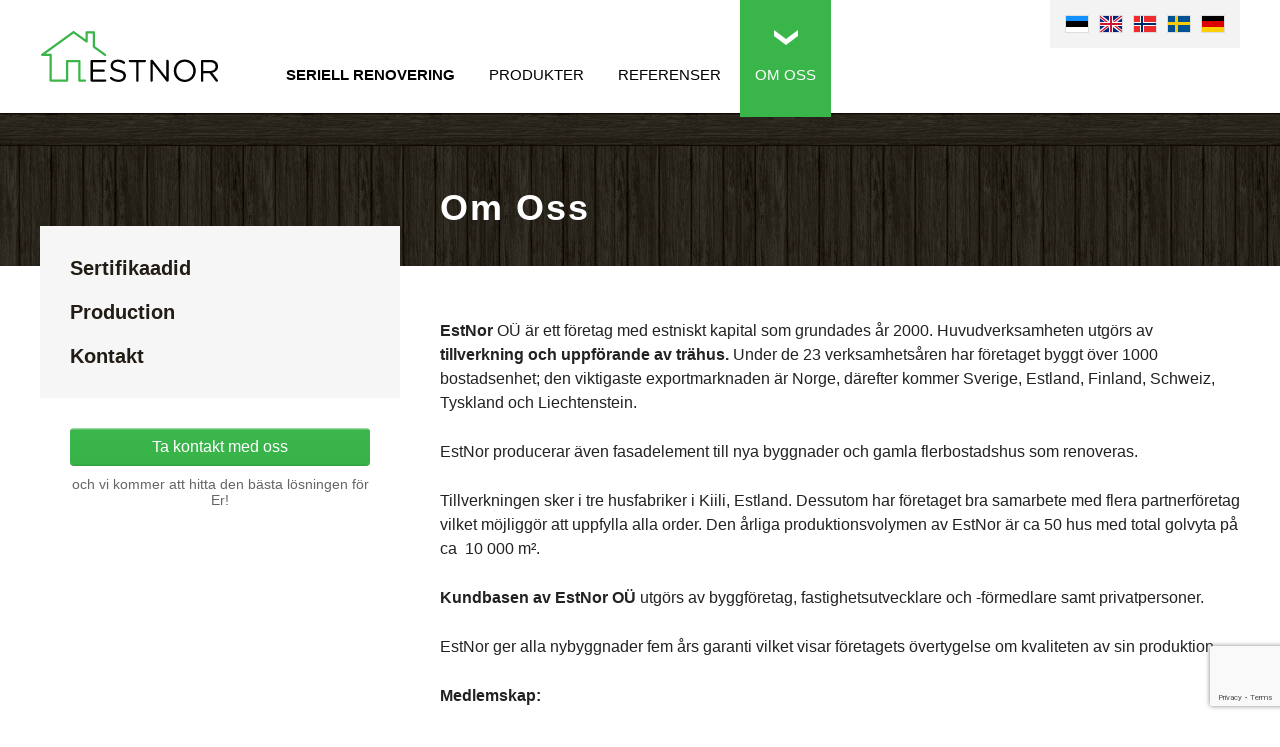

--- FILE ---
content_type: text/html; charset=UTF-8
request_url: https://www.estnor.ee/sv/om-oss/
body_size: 6517
content:
<!doctype html>
<html lang="sv-SE"
	prefix="og: https://ogp.me/ns#" >
<head>
<meta http-equiv="Content-Type" content="text/html; charset=utf-8" />
<meta name="viewport" content="width=device-width,initial-scale=1,minimum-scale=1,maximum-scale=1,user-scalable=no"/>
<meta name="author" content="WSI Online" />

		<link rel="shortcut icon" href="https://www.estnor.ee/wp-content/themes/estnor/images/favicon.ico" type="image/x-icon">

<link rel="icon" href="https://www.estnor.ee/wp-content/themes/estnor/images/favicon.ico" type="image/x-icon">
<link rel="alternate" hreflang="et" href="https://www.estnor.ee/ettevottest/" />
<link rel="alternate" hreflang="en-us" href="https://www.estnor.ee/en/about-us/" />
<link rel="alternate" hreflang="nb-no" href="https://www.estnor.ee/nb/om-firmaet/" />
<link rel="alternate" hreflang="sv-se" href="https://www.estnor.ee/sv/om-oss/" />
<link rel="alternate" hreflang="de-de" href="https://www.estnor.ee/de/ettevottest/" />

		<!-- All in One SEO 4.1.1.2 -->
		<title>Om oss | EstNor</title>
		<meta name="description" content="EstNor OÜ är ett företag med estniskt kapital som grundades år 2000. Huvudverksamheten utgörs av tillverkning och uppförande av trähus. Under de 23 verksamhetsåren har företaget byggt över 1000 bostadsenhet; den viktigaste exportmarknaden är Norge, därefter kommer Sverige, Estland, Finland, Schweiz, Tyskland och Liechtenstein. EstNor producerar även fasadelement till nya byggnader och gamla flerbostadshus som […]"/>
		<link rel="canonical" href="https://www.estnor.ee/sv/om-oss/" />
		<meta property="og:site_name" content="EstNor |" />
		<meta property="og:type" content="article" />
		<meta property="og:title" content="Om oss | EstNor" />
		<meta property="og:description" content="EstNor OÜ är ett företag med estniskt kapital som grundades år 2000. Huvudverksamheten utgörs av tillverkning och uppförande av trähus. Under de 23 verksamhetsåren har företaget byggt över 1000 bostadsenhet; den viktigaste exportmarknaden är Norge, därefter kommer Sverige, Estland, Finland, Schweiz, Tyskland och Liechtenstein. EstNor producerar även fasadelement till nya byggnader och gamla flerbostadshus som […]" />
		<meta property="og:url" content="https://www.estnor.ee/sv/om-oss/" />
		<meta property="article:published_time" content="2013-11-21T07:49:29Z" />
		<meta property="article:modified_time" content="2023-04-10T19:00:01Z" />
		<meta name="twitter:card" content="summary" />
		<meta name="twitter:domain" content="www.estnor.ee" />
		<meta name="twitter:title" content="Om oss | EstNor" />
		<meta name="twitter:description" content="EstNor OÜ är ett företag med estniskt kapital som grundades år 2000. Huvudverksamheten utgörs av tillverkning och uppförande av trähus. Under de 23 verksamhetsåren har företaget byggt över 1000 bostadsenhet; den viktigaste exportmarknaden är Norge, därefter kommer Sverige, Estland, Finland, Schweiz, Tyskland och Liechtenstein. EstNor producerar även fasadelement till nya byggnader och gamla flerbostadshus som […]" />
		<script type="application/ld+json" class="aioseo-schema">
			{"@context":"https:\/\/schema.org","@graph":[{"@type":"WebSite","@id":"https:\/\/www.estnor.ee\/sv\/#website","url":"https:\/\/www.estnor.ee\/sv\/","name":"EstNor","publisher":{"@id":"https:\/\/www.estnor.ee\/sv\/#organization"}},{"@type":"Organization","@id":"https:\/\/www.estnor.ee\/sv\/#organization","name":"EstNor","url":"https:\/\/www.estnor.ee\/sv\/"},{"@type":"BreadcrumbList","@id":"https:\/\/www.estnor.ee\/sv\/om-oss\/#breadcrumblist","itemListElement":[{"@type":"ListItem","@id":"https:\/\/www.estnor.ee\/sv\/#listItem","position":"1","item":{"@id":"https:\/\/www.estnor.ee\/sv\/#item","name":"Hem","url":"https:\/\/www.estnor.ee\/sv\/"},"nextItem":"https:\/\/www.estnor.ee\/sv\/om-oss\/#listItem"},{"@type":"ListItem","@id":"https:\/\/www.estnor.ee\/sv\/om-oss\/#listItem","position":"2","item":{"@id":"https:\/\/www.estnor.ee\/sv\/om-oss\/#item","name":"Om oss","description":"EstNor O\u00dc \u00e4r ett f\u00f6retag med estniskt kapital som grundades \u00e5r 2000. Huvudverksamheten utg\u00f6rs av tillverkning och uppf\u00f6rande av tr\u00e4hus. Under de 23 verksamhets\u00e5ren har f\u00f6retaget byggt \u00f6ver 1000 bostadsenhet; den viktigaste exportmarknaden \u00e4r Norge, d\u00e4refter kommer Sverige, Estland, Finland, Schweiz, Tyskland och Liechtenstein. EstNor producerar \u00e4ven fasadelement till nya byggnader och gamla flerbostadshus som [\u2026]","url":"https:\/\/www.estnor.ee\/sv\/om-oss\/"},"previousItem":"https:\/\/www.estnor.ee\/sv\/#listItem"}]},{"@type":"WebPage","@id":"https:\/\/www.estnor.ee\/sv\/om-oss\/#webpage","url":"https:\/\/www.estnor.ee\/sv\/om-oss\/","name":"Om oss | EstNor","description":"EstNor O\u00dc \u00e4r ett f\u00f6retag med estniskt kapital som grundades \u00e5r 2000. Huvudverksamheten utg\u00f6rs av tillverkning och uppf\u00f6rande av tr\u00e4hus. Under de 23 verksamhets\u00e5ren har f\u00f6retaget byggt \u00f6ver 1000 bostadsenhet; den viktigaste exportmarknaden \u00e4r Norge, d\u00e4refter kommer Sverige, Estland, Finland, Schweiz, Tyskland och Liechtenstein. EstNor producerar \u00e4ven fasadelement till nya byggnader och gamla flerbostadshus som [\u2026]","inLanguage":"sv-SE","isPartOf":{"@id":"https:\/\/www.estnor.ee\/sv\/#website"},"breadcrumb":{"@id":"https:\/\/www.estnor.ee\/sv\/om-oss\/#breadcrumblist"},"datePublished":"2013-11-21T07:49:29+00:00","dateModified":"2023-04-10T19:00:01+00:00"}]}
		</script>
		<!-- All in One SEO -->

<link rel='dns-prefetch' href='//www.google.com' />
<link rel='dns-prefetch' href='//fonts.googleapis.com' />
<link rel='dns-prefetch' href='//s.w.org' />
		<script type="text/javascript">
			window._wpemojiSettings = {"baseUrl":"https:\/\/s.w.org\/images\/core\/emoji\/12.0.0-1\/72x72\/","ext":".png","svgUrl":"https:\/\/s.w.org\/images\/core\/emoji\/12.0.0-1\/svg\/","svgExt":".svg","source":{"concatemoji":"https:\/\/www.estnor.ee\/wp-includes\/js\/wp-emoji-release.min.js?ver=a438afc946bd862962c932624afa9820"}};
			!function(e,a,t){var n,r,o,i=a.createElement("canvas"),p=i.getContext&&i.getContext("2d");function s(e,t){var a=String.fromCharCode;p.clearRect(0,0,i.width,i.height),p.fillText(a.apply(this,e),0,0);e=i.toDataURL();return p.clearRect(0,0,i.width,i.height),p.fillText(a.apply(this,t),0,0),e===i.toDataURL()}function c(e){var t=a.createElement("script");t.src=e,t.defer=t.type="text/javascript",a.getElementsByTagName("head")[0].appendChild(t)}for(o=Array("flag","emoji"),t.supports={everything:!0,everythingExceptFlag:!0},r=0;r<o.length;r++)t.supports[o[r]]=function(e){if(!p||!p.fillText)return!1;switch(p.textBaseline="top",p.font="600 32px Arial",e){case"flag":return s([55356,56826,55356,56819],[55356,56826,8203,55356,56819])?!1:!s([55356,57332,56128,56423,56128,56418,56128,56421,56128,56430,56128,56423,56128,56447],[55356,57332,8203,56128,56423,8203,56128,56418,8203,56128,56421,8203,56128,56430,8203,56128,56423,8203,56128,56447]);case"emoji":return!s([55357,56424,55356,57342,8205,55358,56605,8205,55357,56424,55356,57340],[55357,56424,55356,57342,8203,55358,56605,8203,55357,56424,55356,57340])}return!1}(o[r]),t.supports.everything=t.supports.everything&&t.supports[o[r]],"flag"!==o[r]&&(t.supports.everythingExceptFlag=t.supports.everythingExceptFlag&&t.supports[o[r]]);t.supports.everythingExceptFlag=t.supports.everythingExceptFlag&&!t.supports.flag,t.DOMReady=!1,t.readyCallback=function(){t.DOMReady=!0},t.supports.everything||(n=function(){t.readyCallback()},a.addEventListener?(a.addEventListener("DOMContentLoaded",n,!1),e.addEventListener("load",n,!1)):(e.attachEvent("onload",n),a.attachEvent("onreadystatechange",function(){"complete"===a.readyState&&t.readyCallback()})),(n=t.source||{}).concatemoji?c(n.concatemoji):n.wpemoji&&n.twemoji&&(c(n.twemoji),c(n.wpemoji)))}(window,document,window._wpemojiSettings);
		</script>
		<style type="text/css">
img.wp-smiley,
img.emoji {
	display: inline !important;
	border: none !important;
	box-shadow: none !important;
	height: 1em !important;
	width: 1em !important;
	margin: 0 .07em !important;
	vertical-align: -0.1em !important;
	background: none !important;
	padding: 0 !important;
}
</style>
	<link rel='stylesheet' id='wp-block-library-css'  href='https://www.estnor.ee/wp-includes/css/dist/block-library/style.min.css?ver=a438afc946bd862962c932624afa9820' type='text/css' media='all' />
<link rel='stylesheet' id='google-font-sourcesanspro-css'  href='http://fonts.googleapis.com/css?family=Source+Sans+Pro%3A400%2C300%2C400italic%2C600%2C700%2C700italic%2C900&#038;ver=a438afc946bd862962c932624afa9820' type='text/css' media='all' />

<link rel="stylesheet" href="https://www.estnor.ee/wp-content/themes/estnor/css/styles.css.php?files%5B0%5D=wp-content%2Fthemes%2Festnor%2Fcss%2Fdefault.css&amp;files%5B1%5D=wp-content%2Fthemes%2Festnor%2Fcss%2Fstyle.css&amp;v=8">

<script src="https://www.estnor.ee/wp-content/themes/estnor/js/scripts.js.php?files%5B0%5D=wp-includes%2Fjs%2Fjquery%2Fjquery.js&amp;files%5B1%5D=wp-includes%2Fjs%2Fjquery%2Fjquery-migrate.min.js&amp;files%5B2%5D=wp-content%2Fplugins%2Fcontact-form-7%2Fincludes%2Fjs%2Fscripts.js&amp;files%5B3%5D=wp-content%2Fthemes%2Festnor%2Fjs%2Fjquery.bxslider.min.js&amp;files%5B4%5D=wp-content%2Fthemes%2Festnor%2Fjs%2Fjquery.colorbox-min.js&amp;files%5B5%5D=wp-content%2Fthemes%2Festnor%2Fjs%2Fmodernizr.custom.19801.js&amp;files%5B6%5D=wp-content%2Fthemes%2Festnor%2Fjs%2Fcustom.js&amp;files%5B7%5D=wp-content%2Fthemes%2Festnor%2Fjs%2Frespond.min.js&amp;v=8"></script>
<link rel='https://api.w.org/' href='https://www.estnor.ee/wp-json/' /><link rel="alternate" type="application/json+oembed" href="https://www.estnor.ee/wp-json/oembed/1.0/embed?url=https%3A%2F%2Fwww.estnor.ee%2Fsv%2Fom-oss%2F" /><link rel="alternate" type="text/xml+oembed" href="https://www.estnor.ee/wp-json/oembed/1.0/embed?url=https%3A%2F%2Fwww.estnor.ee%2Fsv%2Fom-oss%2F&#038;format=xml" /><script type="text/javascript">(function(url){	if(/(?:Chrome\/26\.0\.1410\.63 Safari\/537\.31|WordfenceTestMonBot)/.test(navigator.userAgent)){ return; }	var addEvent = function(evt, handler) {		if (window.addEventListener) {			document.addEventListener(evt, handler, false);		} else if (window.attachEvent) {			document.attachEvent('on' + evt, handler);		}	};	var removeEvent = function(evt, handler) {		if (window.removeEventListener) {			document.removeEventListener(evt, handler, false);		} else if (window.detachEvent) {			document.detachEvent('on' + evt, handler);		}	};	var evts = 'contextmenu dblclick drag dragend dragenter dragleave dragover dragstart drop keydown keypress keyup mousedown mousemove mouseout mouseover mouseup mousewheel scroll'.split(' ');	var logHuman = function() {		if (window.wfLogHumanRan) { return; }		window.wfLogHumanRan = true;		var wfscr = document.createElement('script');		wfscr.type = 'text/javascript';		wfscr.async = true;		wfscr.src = url + '&r=' + Math.random();		(document.getElementsByTagName('head')[0]||document.getElementsByTagName('body')[0]).appendChild(wfscr);		for (var i = 0; i < evts.length; i++) {			removeEvent(evts[i], logHuman);		}	};	for (var i = 0; i < evts.length; i++) {		addEvent(evts[i], logHuman);	}})('//www.estnor.ee/sv/?wordfence_lh=1&hid=394DB5AD5298085BC77012368B18D9C5');</script><meta name="p:domain_verify" content="a41306749fee7e2174e8618b201bb7e4"/>
</head>
<body class="page-template-default page page-id-679 page-parent language-sv">
<!-- Google Tag Manager -->
<noscript><iframe src="//www.googletagmanager.com/ns.html?id=GTM-MH92R5"
height="0" width="0" style="display:none;visibility:hidden"></iframe></noscript>
<script>(function(w,d,s,l,i){w[l]=w[l]||[];w[l].push({'gtm.start':
new Date().getTime(),event:'gtm.js'});var f=d.getElementsByTagName(s)[0],
j=d.createElement(s),dl=l!='dataLayer'?'&l='+l:'';j.async=true;j.src=
'//www.googletagmanager.com/gtm.js?id='+i+dl;f.parentNode.insertBefore(j,f);
})(window,document,'script','dataLayer','GTM-MH92R5');</script>
<!-- End Google Tag Manager -->
<div id="header">
	<div class="wrap">
  	<div class="lang">
    	<a href="tel:+372 651 6174">+372 651 6174</a><ul><li><a href="https://www.estnor.ee/ettevottest/?l" rel="alternate" hreflang="et" ><img src="https://www.estnor.ee/wp-content/themes/estnor/base/et.svg" alt="est" /></a></li>
<li><a href="https://www.estnor.ee/en/about-us/?l" rel="alternate" hreflang="en" ><img src="https://www.estnor.ee/wp-content/themes/estnor/base/en.svg" alt="eng" /></a></li>
<li><a href="https://www.estnor.no/om-firmaet/" rel="alternate" hreflang="nb" ><img src="https://www.estnor.ee/wp-content/themes/estnor/base/nb.svg" alt="nor" /></a></li>
<li class="sel"><a href="https://www.estnor.ee/sv/om-oss/?l" rel="alternate" hreflang="sv"  class="current-lang"><img src="https://www.estnor.ee/wp-content/themes/estnor/base/sv.svg" alt="swe" /></a></li>
<li><a href="https://www.estnor.ee/de/ettevottest/?l" rel="alternate" hreflang="de" ><img src="https://www.estnor.ee/wp-content/themes/estnor/base/de.svg" alt="ger" /></a></li></ul>    </div>
    <div class="logo">
    	<a href="https://www.estnor.ee/sv/" title="EstNor" rel="home"><img     src="https://www.estnor.ee/wp-content/themes/estnor/images/EstNor.svg" alt="EstNor" /></a>    </div>
    <div class="menu">
    	<ul id="mainnav" class=""><li  class="menu-item menu-item-type-post_type menu-item-object-page menu-item-has-children has-submenu"><a href="https://www.estnor.ee/sv/renovering/" data-rel="renovering" ><div class="drop"> </div><b>Seriell Renovering</b></a><ul class="sub-menu"><li  class="menu-item menu-item-type-post_type menu-item-object-page"><a href="https://www.estnor.ee/sv/renovering/renoveringsprojekt/" data-rel="renoveringsprojekt" >Renoveringsprojekt</a></li><li  class="menu-item menu-item-type-post_type menu-item-object-page"><a href="https://www.estnor.ee/sv/renovering/renoveringsgalleri/" data-rel="renoveringsgalleri" >Renoveringsgalleri</a></li></ul></li><li  class="menu-item menu-item-type-custom menu-item-object-custom menu-item-has-children has-submenu"><a href="#" data-rel="#" ><div class="drop"> </div>Produkter</a><ul class="sub-menu"><li  class="menu-item menu-item-type-custom menu-item-object-custom"><a href="#" data-rel="#" >Elementhus</a></li><li  class="menu-item menu-item-type-post_type menu-item-object-page"><a href="https://www.estnor.ee/sv/modulhus/" data-rel="modulhus" >Modulhus</a></li><li  class="menu-item menu-item-type-custom menu-item-object-custom"><a href="#" data-rel="#" >Fasad- och takelement</a></li></ul></li><li  class="menu-item menu-item-type-post_type_archive menu-item-object-projects"><a href="https://www.estnor.ee/sv/projekt/" data-rel="projekt" >Referenser</a></li><li  class="menu-item menu-item-type-post_type menu-item-object-page current-menu-item page_item page-item-679 current_page_item menu-item-has-children has-submenu current-has-submenu"><a href="https://www.estnor.ee/sv/om-oss/" data-rel="om-oss" ><div class="drop"> </div>Om oss</a><ul class="sub-menu"><li  class="menu-item menu-item-type-post_type menu-item-object-page"><a href="https://www.estnor.ee/sv/om-oss/om-oss/sertifikaadid/" data-rel="sertifikaadid" >Sertifikaadid</a></li><li  class="menu-item menu-item-type-post_type menu-item-object-page"><a href="https://www.estnor.ee/sv/tootmine/" data-rel="tootmine" >Production</a></li><li  class="menu-item menu-item-type-post_type menu-item-object-page menu-item-has-children has-submenu"><a href="https://www.estnor.ee/sv/kontakt1/" data-rel="kontakt1" ><div class="drop"> </div>Kontakt</a></li></ul></li></ul>    </div>
  </div>
</div>

<div id="content">
	<div class="header">
	  	<div class="wood">
	    </div>
  	</div>
  	<div class="wrap">
	    <div class="sidebar">
	    	<div class="follower">
			<div class="submenu"><ul class="sub-menu"><li class="menu-item menu-item-type-post_type menu-item-object-page"><a href="https://www.estnor.ee/sv/om-oss/om-oss/sertifikaadid/" data-rel="sertifikaadid">Sertifikaadid</a></li><li class="menu-item menu-item-type-post_type menu-item-object-page"><a href="https://www.estnor.ee/sv/tootmine/" data-rel="tootmine">Production</a></li><li class="menu-item menu-item-type-post_type menu-item-object-page menu-item-has-children has-submenu"><a href="https://www.estnor.ee/sv/kontakt1/" data-rel="kontakt1"><div class="drop"> </div>Kontakt</a><ul class="sub-menu"><li class="menu-item menu-item-type-post_type menu-item-object-page"><a href="https://www.estnor.ee/sv/kontakt1/var-vi-finns/" data-rel="var-vi-finns">Var vi finns</a></li></ul></li></ul></div><div class="cta"><a href="https://www.estnor.ee/sv/kontakt1/"  class="button">Ta kontakt med oss</a>och vi kommer att hitta den bästa lösningen för Er!</div>      		</div>
	  	</div>
  		<div class="text">
		<h1>Om oss</h1><div class="section"><p><strong>EstNor</strong> OÜ är ett företag med estniskt kapital som grundades år 2000. Huvudverksamheten utgörs av <strong>tillverkning och uppförande av trähus.</strong> Under de 23 verksamhetsåren har företaget byggt över 1000 bostadsenhet; den viktigaste exportmarknaden är Norge, därefter kommer Sverige, Estland, Finland, Schweiz, Tyskland och Liechtenstein.</p>
<p>EstNor producerar även fasadelement till nya byggnader och gamla flerbostadshus som renoveras.</p>
<p>Tillverkningen sker i tre husfabriker i Kiili, Estland. Dessutom har företaget bra samarbete med flera partnerföretag vilket möjliggör att uppfylla alla order. Den årliga produktionsvolymen av EstNor är ca 50 hus med total golvyta på ca  10 000 m².</p>
<p><strong>Kundbasen av EstNor OÜ</strong> utgörs av byggföretag, fastighetsutvecklare och -förmedlare samt privatpersoner.</p>
<p>EstNor ger alla nybyggnader fem års garanti vilket visar företagets övertygelse om kvaliteten av sin produktion.</p>
<p><strong>Medlemskap:</strong></p>
<ul>
<li>EstNor är medlem i Estlands träbyggnadsförbund.</li>
<li>EstNor är medlem i Kiili entreprenörförening.</li>
<li>EstNor är medlem i Norwegian-Estonian Chamber of Commerce</li>
</ul>
<p><strong>Prefab House of the Year-priserna:</strong></p>
<ul>
<li>2023 &#8211; &#8221;Bästa speciallösning&#8221; och Rothoblaas-priset &#8211; Fasadelement för studentbyggnader i Norge</li>
<li>2021 – Senco, Monier och Essve-priset – fritidshus i Norge</li>
<li>2020 &#8211; &#8221;Bästa speciallösning&#8221; &#8211; Skøyen Atrium III kontorsbyggnad i Norge</li>
<li>2019 &#8211; Bästa privata hem och NorDan Special Award &#8211; EstNor hus i Norge</li>
<li>2018 &#8211; Bästa offentliga byggnaden &#8211; EstNor OÜ lager och kontorsbyggnad i Sverige</li>
<li>2017 &#8211; Delfi läsare utmärkelsen; Akzo Bonel Baltics AS Special Award &#8211; EstNor huset i Norge</li>
<li>2015 &#8211; II plats i total tävling; Lotus Timber Special Award &#8211; EstNor hus i Norge</li>
</ul>
<p>&nbsp;</p>
<p><strong>Sponsrings:</strong></p>
<div id='gallery-1' class='gallery galleryid-679 gallery-columns-4 gallery-size-thumbnail'><div class='gallery-item'>
			<div class='gallery-icon landscape'>
				<a href='https://www.estnor.ee/wp-content/uploads/2020/04/doc02803520200422145843_001.jpg'><img width="150" height="150" src="https://www.estnor.ee/wp-content/uploads/2020/04/doc02803520200422145843_001-150x150.jpg" class="attachment-thumbnail size-thumbnail" alt="" aria-describedby="gallery-1-10856" srcset="https://www.estnor.ee/wp-content/uploads/2020/04/doc02803520200422145843_001-150x150.jpg 150w, https://www.estnor.ee/wp-content/uploads/2020/04/doc02803520200422145843_001-121x121.jpg 121w" sizes="(max-width: 150px) 100vw, 150px" /></a>
			</div>
				<span class='wp-caption-text gallery-caption' id='gallery-1-10856'>
				EstNor/Kiili võrkpalli meeskond
				</span></div>
			
		</div>

</div>		</div>
  	</div>
</div>

<div id="footer">
	<div class="wrap">
	<div class="contact sec"><ul><li><strong>&copy; 2026 Estnor OÜ</strong></li><li>Kurna tee 33, Kiili alevik, 75401 Harjumaa</li><li>+372 651 6174</li><li><a class="" href="mailto:&#105;&#110;&#102;&#111;&#64;es&#116;&#110;or.&#101;&#101;">in&#102;&#111;&#64;&#101;&#115;tn&#111;r.&#101;&#101;</a></li><li><a href='http://www.facebook.com/estnor' target='_blank'><img class='fblink' src='https://www.estnor.ee/wp-content/themes/estnor/images/logo-fb-29.png'></a></li><li><a href='https://www.instagram.com/estnor.ee' target='_blank'><img class='fblink' src='https://www.estnor.ee/wp-content/themes/estnor/images/logo-ig-29.png'></a></li><li><a href='https://www.linkedin.com/company/estnor' target='_blank'><img class='fblink' src='https://www.estnor.ee/wp-content/themes/estnor/images/logo-li-29.png'></a></li></ul></div>	  <div class="footer-logos">
			
			        <img src="https://www.estnor.ee/wp-content/uploads/2018/07/ISO9001.jpg">

			    
			        <img src="https://www.estnor.ee/wp-content/uploads/2019/05/EOTA-logo.jpg">

			    
			        <img src="https://www.estnor.ee/wp-content/uploads/2020/04/CE.png">

			    
			        <img src="https://www.estnor.ee/wp-content/uploads/2019/05/startbank-logo.png">

			    
			        <img src="https://www.estnor.ee/wp-content/uploads/2018/07/DiBk_logo.png">

			    
			        <img src="https://www.estnor.ee/wp-content/uploads/2020/04/sentralt.jpg">

			    
			        <img src="https://www.estnor.ee/wp-content/uploads/2020/04/Byggforsk.png">

			    
			        <img src="https://www.estnor.ee/wp-content/uploads/2020/04/Puitmajaliit.jpg">

			    
			        <img src="https://www.estnor.ee/wp-content/uploads/2024/12/bmf-cert.png">

			    	  </div>
    <div class="wsi">
			<!-- <a href="https://impact8020.com/" target="_blank">IMPACT 80/20</a> -->
    </div>
  </div>
</div>


<script type="text/javascript">
/* <![CDATA[ */
var wsi_template_url = 'https://www.estnor.ee/wp-content/themes/estnor';
jQuery(function(){
    if (jQuery('.request_source input').length > 0){
            jQuery('.request_source input').val(document.referrer);
    }
    if (jQuery('.request_url input').length > 0){
            jQuery('.request_url input').val(window.location.href);
    }
    });
/* ]]> */
</script>



<link rel='stylesheet' id='wpBannerizeStyleDefault.css-css'  href='https://www.estnor.ee/wp-content/plugins/wp-bannerize/css/wpBannerizeStyleDefault.css?ver=a438afc946bd862962c932624afa9820' type='text/css' media='all' />
<script type='text/javascript' src='https://www.google.com/recaptcha/api.js?render=6LevXoUUAAAAAN6-fu6WEbl_IOjxiO3wketN5nCG&#038;ver=3.0'></script>
<script type='text/javascript' src='https://www.estnor.ee/wp-content/plugins/page-links-to/dist/new-tab.js?ver=3.3.5'></script>
<script type='text/javascript' src='https://www.estnor.ee/wp-includes/js/wp-embed.min.js?ver=a438afc946bd862962c932624afa9820'></script>
<script type='text/javascript'>
/* <![CDATA[ */
var wpBannerizeJavascriptLocalization = {"ajaxURL":"https:\/\/www.estnor.ee\/wp-admin\/admin-ajax.php"};
/* ]]> */
</script>
<script type='text/javascript' src='https://www.estnor.ee/wp-content/plugins/wp-bannerize/js/wpBannerizeFrontend.min.js?ver=3.1.6'></script>
<script type="text/javascript">
( function( grecaptcha, sitekey ) {

	var wpcf7recaptcha = {
		execute: function() {
			grecaptcha.execute(
				sitekey,
				{ action: 'homepage' }
			).then( function( token ) {
				var forms = document.getElementsByTagName( 'form' );

				for ( var i = 0; i < forms.length; i++ ) {
					var fields = forms[ i ].getElementsByTagName( 'input' );

					for ( var j = 0; j < fields.length; j++ ) {
						var field = fields[ j ];

						if ( 'g-recaptcha-response' === field.getAttribute( 'name' ) ) {
							field.setAttribute( 'value', token );
							break;
						}
					}
				}
			} );
		}
	};

	grecaptcha.ready( wpcf7recaptcha.execute );

	document.addEventListener( 'wpcf7submit', wpcf7recaptcha.execute, false );

} )( grecaptcha, '6LevXoUUAAAAAN6-fu6WEbl_IOjxiO3wketN5nCG' );
</script>
</body>
</html>


--- FILE ---
content_type: text/html; charset=utf-8
request_url: https://www.google.com/recaptcha/api2/anchor?ar=1&k=6LevXoUUAAAAAN6-fu6WEbl_IOjxiO3wketN5nCG&co=aHR0cHM6Ly93d3cuZXN0bm9yLmVlOjQ0Mw..&hl=en&v=PoyoqOPhxBO7pBk68S4YbpHZ&size=invisible&anchor-ms=20000&execute-ms=30000&cb=e79e9d5u7bjl
body_size: 48889
content:
<!DOCTYPE HTML><html dir="ltr" lang="en"><head><meta http-equiv="Content-Type" content="text/html; charset=UTF-8">
<meta http-equiv="X-UA-Compatible" content="IE=edge">
<title>reCAPTCHA</title>
<style type="text/css">
/* cyrillic-ext */
@font-face {
  font-family: 'Roboto';
  font-style: normal;
  font-weight: 400;
  font-stretch: 100%;
  src: url(//fonts.gstatic.com/s/roboto/v48/KFO7CnqEu92Fr1ME7kSn66aGLdTylUAMa3GUBHMdazTgWw.woff2) format('woff2');
  unicode-range: U+0460-052F, U+1C80-1C8A, U+20B4, U+2DE0-2DFF, U+A640-A69F, U+FE2E-FE2F;
}
/* cyrillic */
@font-face {
  font-family: 'Roboto';
  font-style: normal;
  font-weight: 400;
  font-stretch: 100%;
  src: url(//fonts.gstatic.com/s/roboto/v48/KFO7CnqEu92Fr1ME7kSn66aGLdTylUAMa3iUBHMdazTgWw.woff2) format('woff2');
  unicode-range: U+0301, U+0400-045F, U+0490-0491, U+04B0-04B1, U+2116;
}
/* greek-ext */
@font-face {
  font-family: 'Roboto';
  font-style: normal;
  font-weight: 400;
  font-stretch: 100%;
  src: url(//fonts.gstatic.com/s/roboto/v48/KFO7CnqEu92Fr1ME7kSn66aGLdTylUAMa3CUBHMdazTgWw.woff2) format('woff2');
  unicode-range: U+1F00-1FFF;
}
/* greek */
@font-face {
  font-family: 'Roboto';
  font-style: normal;
  font-weight: 400;
  font-stretch: 100%;
  src: url(//fonts.gstatic.com/s/roboto/v48/KFO7CnqEu92Fr1ME7kSn66aGLdTylUAMa3-UBHMdazTgWw.woff2) format('woff2');
  unicode-range: U+0370-0377, U+037A-037F, U+0384-038A, U+038C, U+038E-03A1, U+03A3-03FF;
}
/* math */
@font-face {
  font-family: 'Roboto';
  font-style: normal;
  font-weight: 400;
  font-stretch: 100%;
  src: url(//fonts.gstatic.com/s/roboto/v48/KFO7CnqEu92Fr1ME7kSn66aGLdTylUAMawCUBHMdazTgWw.woff2) format('woff2');
  unicode-range: U+0302-0303, U+0305, U+0307-0308, U+0310, U+0312, U+0315, U+031A, U+0326-0327, U+032C, U+032F-0330, U+0332-0333, U+0338, U+033A, U+0346, U+034D, U+0391-03A1, U+03A3-03A9, U+03B1-03C9, U+03D1, U+03D5-03D6, U+03F0-03F1, U+03F4-03F5, U+2016-2017, U+2034-2038, U+203C, U+2040, U+2043, U+2047, U+2050, U+2057, U+205F, U+2070-2071, U+2074-208E, U+2090-209C, U+20D0-20DC, U+20E1, U+20E5-20EF, U+2100-2112, U+2114-2115, U+2117-2121, U+2123-214F, U+2190, U+2192, U+2194-21AE, U+21B0-21E5, U+21F1-21F2, U+21F4-2211, U+2213-2214, U+2216-22FF, U+2308-230B, U+2310, U+2319, U+231C-2321, U+2336-237A, U+237C, U+2395, U+239B-23B7, U+23D0, U+23DC-23E1, U+2474-2475, U+25AF, U+25B3, U+25B7, U+25BD, U+25C1, U+25CA, U+25CC, U+25FB, U+266D-266F, U+27C0-27FF, U+2900-2AFF, U+2B0E-2B11, U+2B30-2B4C, U+2BFE, U+3030, U+FF5B, U+FF5D, U+1D400-1D7FF, U+1EE00-1EEFF;
}
/* symbols */
@font-face {
  font-family: 'Roboto';
  font-style: normal;
  font-weight: 400;
  font-stretch: 100%;
  src: url(//fonts.gstatic.com/s/roboto/v48/KFO7CnqEu92Fr1ME7kSn66aGLdTylUAMaxKUBHMdazTgWw.woff2) format('woff2');
  unicode-range: U+0001-000C, U+000E-001F, U+007F-009F, U+20DD-20E0, U+20E2-20E4, U+2150-218F, U+2190, U+2192, U+2194-2199, U+21AF, U+21E6-21F0, U+21F3, U+2218-2219, U+2299, U+22C4-22C6, U+2300-243F, U+2440-244A, U+2460-24FF, U+25A0-27BF, U+2800-28FF, U+2921-2922, U+2981, U+29BF, U+29EB, U+2B00-2BFF, U+4DC0-4DFF, U+FFF9-FFFB, U+10140-1018E, U+10190-1019C, U+101A0, U+101D0-101FD, U+102E0-102FB, U+10E60-10E7E, U+1D2C0-1D2D3, U+1D2E0-1D37F, U+1F000-1F0FF, U+1F100-1F1AD, U+1F1E6-1F1FF, U+1F30D-1F30F, U+1F315, U+1F31C, U+1F31E, U+1F320-1F32C, U+1F336, U+1F378, U+1F37D, U+1F382, U+1F393-1F39F, U+1F3A7-1F3A8, U+1F3AC-1F3AF, U+1F3C2, U+1F3C4-1F3C6, U+1F3CA-1F3CE, U+1F3D4-1F3E0, U+1F3ED, U+1F3F1-1F3F3, U+1F3F5-1F3F7, U+1F408, U+1F415, U+1F41F, U+1F426, U+1F43F, U+1F441-1F442, U+1F444, U+1F446-1F449, U+1F44C-1F44E, U+1F453, U+1F46A, U+1F47D, U+1F4A3, U+1F4B0, U+1F4B3, U+1F4B9, U+1F4BB, U+1F4BF, U+1F4C8-1F4CB, U+1F4D6, U+1F4DA, U+1F4DF, U+1F4E3-1F4E6, U+1F4EA-1F4ED, U+1F4F7, U+1F4F9-1F4FB, U+1F4FD-1F4FE, U+1F503, U+1F507-1F50B, U+1F50D, U+1F512-1F513, U+1F53E-1F54A, U+1F54F-1F5FA, U+1F610, U+1F650-1F67F, U+1F687, U+1F68D, U+1F691, U+1F694, U+1F698, U+1F6AD, U+1F6B2, U+1F6B9-1F6BA, U+1F6BC, U+1F6C6-1F6CF, U+1F6D3-1F6D7, U+1F6E0-1F6EA, U+1F6F0-1F6F3, U+1F6F7-1F6FC, U+1F700-1F7FF, U+1F800-1F80B, U+1F810-1F847, U+1F850-1F859, U+1F860-1F887, U+1F890-1F8AD, U+1F8B0-1F8BB, U+1F8C0-1F8C1, U+1F900-1F90B, U+1F93B, U+1F946, U+1F984, U+1F996, U+1F9E9, U+1FA00-1FA6F, U+1FA70-1FA7C, U+1FA80-1FA89, U+1FA8F-1FAC6, U+1FACE-1FADC, U+1FADF-1FAE9, U+1FAF0-1FAF8, U+1FB00-1FBFF;
}
/* vietnamese */
@font-face {
  font-family: 'Roboto';
  font-style: normal;
  font-weight: 400;
  font-stretch: 100%;
  src: url(//fonts.gstatic.com/s/roboto/v48/KFO7CnqEu92Fr1ME7kSn66aGLdTylUAMa3OUBHMdazTgWw.woff2) format('woff2');
  unicode-range: U+0102-0103, U+0110-0111, U+0128-0129, U+0168-0169, U+01A0-01A1, U+01AF-01B0, U+0300-0301, U+0303-0304, U+0308-0309, U+0323, U+0329, U+1EA0-1EF9, U+20AB;
}
/* latin-ext */
@font-face {
  font-family: 'Roboto';
  font-style: normal;
  font-weight: 400;
  font-stretch: 100%;
  src: url(//fonts.gstatic.com/s/roboto/v48/KFO7CnqEu92Fr1ME7kSn66aGLdTylUAMa3KUBHMdazTgWw.woff2) format('woff2');
  unicode-range: U+0100-02BA, U+02BD-02C5, U+02C7-02CC, U+02CE-02D7, U+02DD-02FF, U+0304, U+0308, U+0329, U+1D00-1DBF, U+1E00-1E9F, U+1EF2-1EFF, U+2020, U+20A0-20AB, U+20AD-20C0, U+2113, U+2C60-2C7F, U+A720-A7FF;
}
/* latin */
@font-face {
  font-family: 'Roboto';
  font-style: normal;
  font-weight: 400;
  font-stretch: 100%;
  src: url(//fonts.gstatic.com/s/roboto/v48/KFO7CnqEu92Fr1ME7kSn66aGLdTylUAMa3yUBHMdazQ.woff2) format('woff2');
  unicode-range: U+0000-00FF, U+0131, U+0152-0153, U+02BB-02BC, U+02C6, U+02DA, U+02DC, U+0304, U+0308, U+0329, U+2000-206F, U+20AC, U+2122, U+2191, U+2193, U+2212, U+2215, U+FEFF, U+FFFD;
}
/* cyrillic-ext */
@font-face {
  font-family: 'Roboto';
  font-style: normal;
  font-weight: 500;
  font-stretch: 100%;
  src: url(//fonts.gstatic.com/s/roboto/v48/KFO7CnqEu92Fr1ME7kSn66aGLdTylUAMa3GUBHMdazTgWw.woff2) format('woff2');
  unicode-range: U+0460-052F, U+1C80-1C8A, U+20B4, U+2DE0-2DFF, U+A640-A69F, U+FE2E-FE2F;
}
/* cyrillic */
@font-face {
  font-family: 'Roboto';
  font-style: normal;
  font-weight: 500;
  font-stretch: 100%;
  src: url(//fonts.gstatic.com/s/roboto/v48/KFO7CnqEu92Fr1ME7kSn66aGLdTylUAMa3iUBHMdazTgWw.woff2) format('woff2');
  unicode-range: U+0301, U+0400-045F, U+0490-0491, U+04B0-04B1, U+2116;
}
/* greek-ext */
@font-face {
  font-family: 'Roboto';
  font-style: normal;
  font-weight: 500;
  font-stretch: 100%;
  src: url(//fonts.gstatic.com/s/roboto/v48/KFO7CnqEu92Fr1ME7kSn66aGLdTylUAMa3CUBHMdazTgWw.woff2) format('woff2');
  unicode-range: U+1F00-1FFF;
}
/* greek */
@font-face {
  font-family: 'Roboto';
  font-style: normal;
  font-weight: 500;
  font-stretch: 100%;
  src: url(//fonts.gstatic.com/s/roboto/v48/KFO7CnqEu92Fr1ME7kSn66aGLdTylUAMa3-UBHMdazTgWw.woff2) format('woff2');
  unicode-range: U+0370-0377, U+037A-037F, U+0384-038A, U+038C, U+038E-03A1, U+03A3-03FF;
}
/* math */
@font-face {
  font-family: 'Roboto';
  font-style: normal;
  font-weight: 500;
  font-stretch: 100%;
  src: url(//fonts.gstatic.com/s/roboto/v48/KFO7CnqEu92Fr1ME7kSn66aGLdTylUAMawCUBHMdazTgWw.woff2) format('woff2');
  unicode-range: U+0302-0303, U+0305, U+0307-0308, U+0310, U+0312, U+0315, U+031A, U+0326-0327, U+032C, U+032F-0330, U+0332-0333, U+0338, U+033A, U+0346, U+034D, U+0391-03A1, U+03A3-03A9, U+03B1-03C9, U+03D1, U+03D5-03D6, U+03F0-03F1, U+03F4-03F5, U+2016-2017, U+2034-2038, U+203C, U+2040, U+2043, U+2047, U+2050, U+2057, U+205F, U+2070-2071, U+2074-208E, U+2090-209C, U+20D0-20DC, U+20E1, U+20E5-20EF, U+2100-2112, U+2114-2115, U+2117-2121, U+2123-214F, U+2190, U+2192, U+2194-21AE, U+21B0-21E5, U+21F1-21F2, U+21F4-2211, U+2213-2214, U+2216-22FF, U+2308-230B, U+2310, U+2319, U+231C-2321, U+2336-237A, U+237C, U+2395, U+239B-23B7, U+23D0, U+23DC-23E1, U+2474-2475, U+25AF, U+25B3, U+25B7, U+25BD, U+25C1, U+25CA, U+25CC, U+25FB, U+266D-266F, U+27C0-27FF, U+2900-2AFF, U+2B0E-2B11, U+2B30-2B4C, U+2BFE, U+3030, U+FF5B, U+FF5D, U+1D400-1D7FF, U+1EE00-1EEFF;
}
/* symbols */
@font-face {
  font-family: 'Roboto';
  font-style: normal;
  font-weight: 500;
  font-stretch: 100%;
  src: url(//fonts.gstatic.com/s/roboto/v48/KFO7CnqEu92Fr1ME7kSn66aGLdTylUAMaxKUBHMdazTgWw.woff2) format('woff2');
  unicode-range: U+0001-000C, U+000E-001F, U+007F-009F, U+20DD-20E0, U+20E2-20E4, U+2150-218F, U+2190, U+2192, U+2194-2199, U+21AF, U+21E6-21F0, U+21F3, U+2218-2219, U+2299, U+22C4-22C6, U+2300-243F, U+2440-244A, U+2460-24FF, U+25A0-27BF, U+2800-28FF, U+2921-2922, U+2981, U+29BF, U+29EB, U+2B00-2BFF, U+4DC0-4DFF, U+FFF9-FFFB, U+10140-1018E, U+10190-1019C, U+101A0, U+101D0-101FD, U+102E0-102FB, U+10E60-10E7E, U+1D2C0-1D2D3, U+1D2E0-1D37F, U+1F000-1F0FF, U+1F100-1F1AD, U+1F1E6-1F1FF, U+1F30D-1F30F, U+1F315, U+1F31C, U+1F31E, U+1F320-1F32C, U+1F336, U+1F378, U+1F37D, U+1F382, U+1F393-1F39F, U+1F3A7-1F3A8, U+1F3AC-1F3AF, U+1F3C2, U+1F3C4-1F3C6, U+1F3CA-1F3CE, U+1F3D4-1F3E0, U+1F3ED, U+1F3F1-1F3F3, U+1F3F5-1F3F7, U+1F408, U+1F415, U+1F41F, U+1F426, U+1F43F, U+1F441-1F442, U+1F444, U+1F446-1F449, U+1F44C-1F44E, U+1F453, U+1F46A, U+1F47D, U+1F4A3, U+1F4B0, U+1F4B3, U+1F4B9, U+1F4BB, U+1F4BF, U+1F4C8-1F4CB, U+1F4D6, U+1F4DA, U+1F4DF, U+1F4E3-1F4E6, U+1F4EA-1F4ED, U+1F4F7, U+1F4F9-1F4FB, U+1F4FD-1F4FE, U+1F503, U+1F507-1F50B, U+1F50D, U+1F512-1F513, U+1F53E-1F54A, U+1F54F-1F5FA, U+1F610, U+1F650-1F67F, U+1F687, U+1F68D, U+1F691, U+1F694, U+1F698, U+1F6AD, U+1F6B2, U+1F6B9-1F6BA, U+1F6BC, U+1F6C6-1F6CF, U+1F6D3-1F6D7, U+1F6E0-1F6EA, U+1F6F0-1F6F3, U+1F6F7-1F6FC, U+1F700-1F7FF, U+1F800-1F80B, U+1F810-1F847, U+1F850-1F859, U+1F860-1F887, U+1F890-1F8AD, U+1F8B0-1F8BB, U+1F8C0-1F8C1, U+1F900-1F90B, U+1F93B, U+1F946, U+1F984, U+1F996, U+1F9E9, U+1FA00-1FA6F, U+1FA70-1FA7C, U+1FA80-1FA89, U+1FA8F-1FAC6, U+1FACE-1FADC, U+1FADF-1FAE9, U+1FAF0-1FAF8, U+1FB00-1FBFF;
}
/* vietnamese */
@font-face {
  font-family: 'Roboto';
  font-style: normal;
  font-weight: 500;
  font-stretch: 100%;
  src: url(//fonts.gstatic.com/s/roboto/v48/KFO7CnqEu92Fr1ME7kSn66aGLdTylUAMa3OUBHMdazTgWw.woff2) format('woff2');
  unicode-range: U+0102-0103, U+0110-0111, U+0128-0129, U+0168-0169, U+01A0-01A1, U+01AF-01B0, U+0300-0301, U+0303-0304, U+0308-0309, U+0323, U+0329, U+1EA0-1EF9, U+20AB;
}
/* latin-ext */
@font-face {
  font-family: 'Roboto';
  font-style: normal;
  font-weight: 500;
  font-stretch: 100%;
  src: url(//fonts.gstatic.com/s/roboto/v48/KFO7CnqEu92Fr1ME7kSn66aGLdTylUAMa3KUBHMdazTgWw.woff2) format('woff2');
  unicode-range: U+0100-02BA, U+02BD-02C5, U+02C7-02CC, U+02CE-02D7, U+02DD-02FF, U+0304, U+0308, U+0329, U+1D00-1DBF, U+1E00-1E9F, U+1EF2-1EFF, U+2020, U+20A0-20AB, U+20AD-20C0, U+2113, U+2C60-2C7F, U+A720-A7FF;
}
/* latin */
@font-face {
  font-family: 'Roboto';
  font-style: normal;
  font-weight: 500;
  font-stretch: 100%;
  src: url(//fonts.gstatic.com/s/roboto/v48/KFO7CnqEu92Fr1ME7kSn66aGLdTylUAMa3yUBHMdazQ.woff2) format('woff2');
  unicode-range: U+0000-00FF, U+0131, U+0152-0153, U+02BB-02BC, U+02C6, U+02DA, U+02DC, U+0304, U+0308, U+0329, U+2000-206F, U+20AC, U+2122, U+2191, U+2193, U+2212, U+2215, U+FEFF, U+FFFD;
}
/* cyrillic-ext */
@font-face {
  font-family: 'Roboto';
  font-style: normal;
  font-weight: 900;
  font-stretch: 100%;
  src: url(//fonts.gstatic.com/s/roboto/v48/KFO7CnqEu92Fr1ME7kSn66aGLdTylUAMa3GUBHMdazTgWw.woff2) format('woff2');
  unicode-range: U+0460-052F, U+1C80-1C8A, U+20B4, U+2DE0-2DFF, U+A640-A69F, U+FE2E-FE2F;
}
/* cyrillic */
@font-face {
  font-family: 'Roboto';
  font-style: normal;
  font-weight: 900;
  font-stretch: 100%;
  src: url(//fonts.gstatic.com/s/roboto/v48/KFO7CnqEu92Fr1ME7kSn66aGLdTylUAMa3iUBHMdazTgWw.woff2) format('woff2');
  unicode-range: U+0301, U+0400-045F, U+0490-0491, U+04B0-04B1, U+2116;
}
/* greek-ext */
@font-face {
  font-family: 'Roboto';
  font-style: normal;
  font-weight: 900;
  font-stretch: 100%;
  src: url(//fonts.gstatic.com/s/roboto/v48/KFO7CnqEu92Fr1ME7kSn66aGLdTylUAMa3CUBHMdazTgWw.woff2) format('woff2');
  unicode-range: U+1F00-1FFF;
}
/* greek */
@font-face {
  font-family: 'Roboto';
  font-style: normal;
  font-weight: 900;
  font-stretch: 100%;
  src: url(//fonts.gstatic.com/s/roboto/v48/KFO7CnqEu92Fr1ME7kSn66aGLdTylUAMa3-UBHMdazTgWw.woff2) format('woff2');
  unicode-range: U+0370-0377, U+037A-037F, U+0384-038A, U+038C, U+038E-03A1, U+03A3-03FF;
}
/* math */
@font-face {
  font-family: 'Roboto';
  font-style: normal;
  font-weight: 900;
  font-stretch: 100%;
  src: url(//fonts.gstatic.com/s/roboto/v48/KFO7CnqEu92Fr1ME7kSn66aGLdTylUAMawCUBHMdazTgWw.woff2) format('woff2');
  unicode-range: U+0302-0303, U+0305, U+0307-0308, U+0310, U+0312, U+0315, U+031A, U+0326-0327, U+032C, U+032F-0330, U+0332-0333, U+0338, U+033A, U+0346, U+034D, U+0391-03A1, U+03A3-03A9, U+03B1-03C9, U+03D1, U+03D5-03D6, U+03F0-03F1, U+03F4-03F5, U+2016-2017, U+2034-2038, U+203C, U+2040, U+2043, U+2047, U+2050, U+2057, U+205F, U+2070-2071, U+2074-208E, U+2090-209C, U+20D0-20DC, U+20E1, U+20E5-20EF, U+2100-2112, U+2114-2115, U+2117-2121, U+2123-214F, U+2190, U+2192, U+2194-21AE, U+21B0-21E5, U+21F1-21F2, U+21F4-2211, U+2213-2214, U+2216-22FF, U+2308-230B, U+2310, U+2319, U+231C-2321, U+2336-237A, U+237C, U+2395, U+239B-23B7, U+23D0, U+23DC-23E1, U+2474-2475, U+25AF, U+25B3, U+25B7, U+25BD, U+25C1, U+25CA, U+25CC, U+25FB, U+266D-266F, U+27C0-27FF, U+2900-2AFF, U+2B0E-2B11, U+2B30-2B4C, U+2BFE, U+3030, U+FF5B, U+FF5D, U+1D400-1D7FF, U+1EE00-1EEFF;
}
/* symbols */
@font-face {
  font-family: 'Roboto';
  font-style: normal;
  font-weight: 900;
  font-stretch: 100%;
  src: url(//fonts.gstatic.com/s/roboto/v48/KFO7CnqEu92Fr1ME7kSn66aGLdTylUAMaxKUBHMdazTgWw.woff2) format('woff2');
  unicode-range: U+0001-000C, U+000E-001F, U+007F-009F, U+20DD-20E0, U+20E2-20E4, U+2150-218F, U+2190, U+2192, U+2194-2199, U+21AF, U+21E6-21F0, U+21F3, U+2218-2219, U+2299, U+22C4-22C6, U+2300-243F, U+2440-244A, U+2460-24FF, U+25A0-27BF, U+2800-28FF, U+2921-2922, U+2981, U+29BF, U+29EB, U+2B00-2BFF, U+4DC0-4DFF, U+FFF9-FFFB, U+10140-1018E, U+10190-1019C, U+101A0, U+101D0-101FD, U+102E0-102FB, U+10E60-10E7E, U+1D2C0-1D2D3, U+1D2E0-1D37F, U+1F000-1F0FF, U+1F100-1F1AD, U+1F1E6-1F1FF, U+1F30D-1F30F, U+1F315, U+1F31C, U+1F31E, U+1F320-1F32C, U+1F336, U+1F378, U+1F37D, U+1F382, U+1F393-1F39F, U+1F3A7-1F3A8, U+1F3AC-1F3AF, U+1F3C2, U+1F3C4-1F3C6, U+1F3CA-1F3CE, U+1F3D4-1F3E0, U+1F3ED, U+1F3F1-1F3F3, U+1F3F5-1F3F7, U+1F408, U+1F415, U+1F41F, U+1F426, U+1F43F, U+1F441-1F442, U+1F444, U+1F446-1F449, U+1F44C-1F44E, U+1F453, U+1F46A, U+1F47D, U+1F4A3, U+1F4B0, U+1F4B3, U+1F4B9, U+1F4BB, U+1F4BF, U+1F4C8-1F4CB, U+1F4D6, U+1F4DA, U+1F4DF, U+1F4E3-1F4E6, U+1F4EA-1F4ED, U+1F4F7, U+1F4F9-1F4FB, U+1F4FD-1F4FE, U+1F503, U+1F507-1F50B, U+1F50D, U+1F512-1F513, U+1F53E-1F54A, U+1F54F-1F5FA, U+1F610, U+1F650-1F67F, U+1F687, U+1F68D, U+1F691, U+1F694, U+1F698, U+1F6AD, U+1F6B2, U+1F6B9-1F6BA, U+1F6BC, U+1F6C6-1F6CF, U+1F6D3-1F6D7, U+1F6E0-1F6EA, U+1F6F0-1F6F3, U+1F6F7-1F6FC, U+1F700-1F7FF, U+1F800-1F80B, U+1F810-1F847, U+1F850-1F859, U+1F860-1F887, U+1F890-1F8AD, U+1F8B0-1F8BB, U+1F8C0-1F8C1, U+1F900-1F90B, U+1F93B, U+1F946, U+1F984, U+1F996, U+1F9E9, U+1FA00-1FA6F, U+1FA70-1FA7C, U+1FA80-1FA89, U+1FA8F-1FAC6, U+1FACE-1FADC, U+1FADF-1FAE9, U+1FAF0-1FAF8, U+1FB00-1FBFF;
}
/* vietnamese */
@font-face {
  font-family: 'Roboto';
  font-style: normal;
  font-weight: 900;
  font-stretch: 100%;
  src: url(//fonts.gstatic.com/s/roboto/v48/KFO7CnqEu92Fr1ME7kSn66aGLdTylUAMa3OUBHMdazTgWw.woff2) format('woff2');
  unicode-range: U+0102-0103, U+0110-0111, U+0128-0129, U+0168-0169, U+01A0-01A1, U+01AF-01B0, U+0300-0301, U+0303-0304, U+0308-0309, U+0323, U+0329, U+1EA0-1EF9, U+20AB;
}
/* latin-ext */
@font-face {
  font-family: 'Roboto';
  font-style: normal;
  font-weight: 900;
  font-stretch: 100%;
  src: url(//fonts.gstatic.com/s/roboto/v48/KFO7CnqEu92Fr1ME7kSn66aGLdTylUAMa3KUBHMdazTgWw.woff2) format('woff2');
  unicode-range: U+0100-02BA, U+02BD-02C5, U+02C7-02CC, U+02CE-02D7, U+02DD-02FF, U+0304, U+0308, U+0329, U+1D00-1DBF, U+1E00-1E9F, U+1EF2-1EFF, U+2020, U+20A0-20AB, U+20AD-20C0, U+2113, U+2C60-2C7F, U+A720-A7FF;
}
/* latin */
@font-face {
  font-family: 'Roboto';
  font-style: normal;
  font-weight: 900;
  font-stretch: 100%;
  src: url(//fonts.gstatic.com/s/roboto/v48/KFO7CnqEu92Fr1ME7kSn66aGLdTylUAMa3yUBHMdazQ.woff2) format('woff2');
  unicode-range: U+0000-00FF, U+0131, U+0152-0153, U+02BB-02BC, U+02C6, U+02DA, U+02DC, U+0304, U+0308, U+0329, U+2000-206F, U+20AC, U+2122, U+2191, U+2193, U+2212, U+2215, U+FEFF, U+FFFD;
}

</style>
<link rel="stylesheet" type="text/css" href="https://www.gstatic.com/recaptcha/releases/PoyoqOPhxBO7pBk68S4YbpHZ/styles__ltr.css">
<script nonce="RFsmwVW03XOzMla2ib0ezg" type="text/javascript">window['__recaptcha_api'] = 'https://www.google.com/recaptcha/api2/';</script>
<script type="text/javascript" src="https://www.gstatic.com/recaptcha/releases/PoyoqOPhxBO7pBk68S4YbpHZ/recaptcha__en.js" nonce="RFsmwVW03XOzMla2ib0ezg">
      
    </script></head>
<body><div id="rc-anchor-alert" class="rc-anchor-alert"></div>
<input type="hidden" id="recaptcha-token" value="[base64]">
<script type="text/javascript" nonce="RFsmwVW03XOzMla2ib0ezg">
      recaptcha.anchor.Main.init("[\x22ainput\x22,[\x22bgdata\x22,\x22\x22,\[base64]/[base64]/[base64]/ZyhXLGgpOnEoW04sMjEsbF0sVywwKSxoKSxmYWxzZSxmYWxzZSl9Y2F0Y2goayl7RygzNTgsVyk/[base64]/[base64]/[base64]/[base64]/[base64]/[base64]/[base64]/bmV3IEJbT10oRFswXSk6dz09Mj9uZXcgQltPXShEWzBdLERbMV0pOnc9PTM/bmV3IEJbT10oRFswXSxEWzFdLERbMl0pOnc9PTQ/[base64]/[base64]/[base64]/[base64]/[base64]\\u003d\x22,\[base64]\\u003d\\u003d\x22,\[base64]/Djx8NKsO8QlsMw6HCpmzCmsOXC2XCtltnw4FrwpHCpsKBwq7ChMKneyjCrE/Cq8Ksw57CgsO9RsONw7gYwqDCmMK/IkAlUzIdGcKXwqXComvDnlTClisswo0GwqjClsOoNcKVGAHDglULb8OYwqDCtUxFRGktwoHCvwh3w6B0UW3DjTbCnXEOM8Kaw4HDjsKdw7o5J1rDoMOBwr7CksO/AsOyesO/f8KDw6fDkFTDqBDDscOxG8K6LA3CgAN2IMOxwrUjEMOHwoEsE8KCw4pOwpBfAsOuwqDDjMKpSTcXw6rDlsKvCjfDh1XCqsOOETXDuyJWLU9Zw7nCnWTDniTDuT83R1/[base64]/Cp3TCvF3DlsOOw68KRcK0fsKDJFvCoBcfw7PChcO8wrB2w4/DjcKewpbDmlEeD8OewqLCm8K+w5N/VcOpXW3ChsOqPTzDm8K3YcKmV2FuRHN+w4AgV1xwUsOtaMKbw6bCoMKtw7IVQcKYdcKgHRh7NMKCw6HDp0XDn2/CimnCoFNUBsKEQcOAw4BXw7Anwq1lHg3Ch8KuRiPDncKkUMKKw51Bw65zGcKAw7vCisOOwoLDtjXDkcKCw6rCv8KofFjCjGg5UMO3wonDhMKAwp5rByMTPxLCkB1+woPCtng/w53CjMOvw6LCssO+wq3DhUfDgcO4w6DDqk/[base64]/[base64]/[base64]/Dl3nDtMKyEWrCuMOaYcKewr3Co8OSw4HCmsOJwo1kw5UCwqhaw4rDjmnCi0jDhnbDtcOHwobCjXNzwqRINMOhIMKVRsOvwp3Cv8O6R8KYw7AoPmhwesK1OcKcwq8cwoJDIMK9wqYALzBQwoAoaMK6wqxtw4PDkQU8Pz/Co8KywqTCrcOULQjCqMOQw4gdwp8tw4xOGcOTSVFwD8OsScKCKMO0IzDCsEMCw6HDtHI0w6Rswp0vw7jCl2ooH8OowrLDtnoCw5nCukTCm8KUBlPDssOHD2pUUX03IsKhwrfDj33Cj8OVw7/Dl1fDvMOGTwbDsghhwoNvw5x6wqrCqMK+wr5WFMKzTz/CjBHCjzLCoDLDrHEfw4PDn8KgKgw7w4k/TsOYwqIOe8OOa2hdTsOYEMO3bcOYwqXCqEfCgVc2JMOUNTrCtcKowqDDjVNEwqVlPcOYM8Otw67DqSZew7fCs0gJw6bCgMKswo7DiMOawovCr3nDpgt9w77CvQHCmcKOEHszw7zDhsKuDUnCnMK8w501KUrDjGvClsKHwoDCrVU/wqfCvDTCtMOPw7suwqY1w5rDvDBdOsKLw7jDtWYLKMOtQMKHHDrDssKHWTTCosK9w6MZwpYmBTPCvMOXwrMRQcOJwrABTsOpc8OCGcOEAwRww78aw4ZEw7XCjU/[base64]/[base64]/DgnolwqlBF8KqbsO9wrNzacK4Dmgqw5PDnSLDl8KLwoM+C8KAHj0cwqI3wr4RKwzDoXwkw5Rkw7pJw67DvC/DokcbwovDkid5OHTDkyhWwrbCihXDoinDr8O2XiwSwpfCpl/[base64]/Yh1Xw57Cq8KBw5XDrFDDpw3DvnVbw4hywrlHwqrDkA0nwrjCthxrWsOGwpZCwq7Cg8KQw6wywqAiAsOofBHDhUpHG8OZKh91w5/CusO9UsKPOmQDwqprfsOPd8K6w7ZwwqPCmMOidjVDw7I5wqPCgj/CmsO/RsOhMBHDlsORwoh6w44Fw47DtmbDsURyw70gKyPCjQAiGMOawprCu1Rbw5nCkMOCZmQfw67Dt8Ocw4vDtMKAeEVKwo0jwp7CsSEZf0jDrhXCosKXwo3DqRgIfsKTOsKRw5nDr0XDqXnCicKhfWUFw4U/[base64]/w7NZw6DCsTfCsSMHYSUQOFjCt8KJWcKZw7t4S8OnTcKHV2lIJsO8agRYwpQmw7AOPMKHfsOWwp3CjX7Ckw4sGsKdwq/DqCcDXMKIP8OpaFsQw7/Cn8OxCkLDnsKLw4RnAgnDp8Ovw7NHAsO/[base64]/[base64]/CkmbCi1PCrMO/wq8aw6bDj8KdwqIIw53DscKaw53DscOPZ8OkBE/DtW0Lwo/[base64]/M8KaeirDqsO0JgrCjMKbw6PDvMKoB8OYwoPDr3/CmMOYw5nDgDjDkG7CusOeRsKFw6NiaSt3wqIqISM8w6/CmcKsw7rDksK7wrDDnsOAwodpbsOfw6fCrMO5w6wZYC3DhFIpCRkdw6c1w6ZpwqzCtFjDl043PV/DicOkUXfCjnDDrcKeDEbCjMKmw6DDusO6MHEtJFpzfcKNw4QRWQbCnnIOwpTDilYLw7kFwrLCs8OjLcOkwpLDh8KjHCrCt8OjW8ONwqJ8wq/Ds8KyOV/Dm20kw47Dpkojb8O6aUtSwpXCjMOIw4jCj8KYCnPDuzstAcOPN8KYUsOJw5JaDRnDrsOyw5nCvMOuwovCmcOSw61FCsO/wr7Dg8O0UDPCl8KzRcOqw6p+wrnCvMK1wqp7KcOQQMKpw6NQwrbCpcK9XXnDpMK7w5XDo2oHwqQeXsKUwr1sX37Dh8KUG11Mw4nCkQZvwrTDul3CjCnDkDrCkj9vwr/DicKpwr3CmMOawq0CU8OOXcKORMKhJhLCpcKXcTo4wrPDm388wpkeIz4vP0opw5TCo8OswoPDl8KSwoN/w50wQzE2woVkKhDClsODwo/[base64]/[base64]/w6/DvcKnLytHw6N3w4vDhjJjw7bDlsO3FW7DkcOFw7AcDsKpFMKPwo7DjsObJcOISzp6wpQwKMOMecOpwojDlwA+w5s2G2V0wo/DgsOEDsOpwp1ewoTCt8OywofDmiBdMsKLdMO/ID/Du1vCtsOswoXDosK+wqjDt8OlA1JJwrpgbzVvR8OEYA3Cs8OAfsKWYsKFw6TCqk7Diyg5wp5mw6p/[base64]/[base64]/CtEN3w6jDsATCmMOfwpgzGnHCuyIEwo85wr03FsOXYMKmwoV+w4Bcw59kwoFAXWDDrTTCqx3DvgFdw4/DscOoXMObw5TDvcOPwpDDr8ORwqzCusKzwrrDm8OVDkl+U1U3woLDiBJ5UMKuI8OGDsKlwpodwojDoSw5wok8woF1wrJhZCwNw64UFVAxA8OfA8OfOmcHwrzDr8Oqw5LDsBBVXMORXhzChMOHC8KVdELCucO+wq4MOMKHY8O0w7okQ8OUdcK/w40Aw45ZwpLDosO8wpLCtzjDtcKPw7VeKsOzGMKlZ8OXa1bDg8OGYANNNi8Fw4k3wrvDt8Khwo8Qw4HDjBMEw5PCl8OmwqTDscKHwrDCh8KmEMKoNMKMFHkuWcKCasK8HcO/w7ABwrQgShtyLMK4w543LsK1w5rCrsO6w4MvBATCgsONMMONwqPDjWbDmD8LwpAhwrxtwrUjGsO5QsKgw5cXQWPDi0HCpGnCucO/ezpIZRoxw5vDj0tDBcKjwo4Hw6c7wpbCjUrDqcOEcMKmV8OTeMO7wpc8wpYBTWUFEX16woYmw4Mew74ZRybDisKkX8K7w5N6wqHDh8K4w7fCimgXw77DmMKRe8KxwqHDusOsVmnCmgPDhsO/wpHCrcKPe8ObRnrCv8KIwqjDpy/CmcObGBbCssK1c1Q5w7Vsw7rDiHfCqWPDkcK0w7ERBFjCrlbDsMKiUMKEVcOoV8OeRTfDoVJVwpJ5Q8OFHUxrXyJ/[base64]/Cu2FMaU/[base64]/[base64]/Cr1zDpsKyXcKDw4DDi8O6w4k9w5DDuEFVBHjDsMOMw6jChB3Cj8KQwr8cd8OTVcOUYMK+w5dRw4/Ds23CrHrCvULDgADDtQ7DucO7wox8w5fCkMOkwpBTwrBVwodgwoQHw5fDiMKTNjbDuTXDmQLCnMONXMOPbMKbFsOoN8OFJsKqagJxaBXCg8K/M8O9wrUTGkEuD8OJwoFbZ8ONMcOaHMKVwo7DisKwwrcGZ8OiPQ/CgQXDumPCgmPCpEllwqkqQ3McfMKpwqLCuGHDsHESw6vCpxrDo8OGasOEwp53wq7CusKEw683w7nCjcKCw7MDw7NKwoLCi8OFwoXChWHDuyrCpsKlLBzCtcOeAcOEwrLDoXTDk8KAwpFgT8KEwrIMAcKZKMKHwqoRcMKIw4/[base64]/OCYsMsKuw7kIwrvCvsO5A8KLWTJxwr7CsUnCoEkqCAPDicKCwrZJw55Owp/CmmzCu8OBW8OMwrwIG8O8JMKAwq7DvXMbPsOdCWTCpAjDkx0fbsOMw4TDmU8iaMKewotUIMKCXEvCpcKBIcKhY8OkEXjCiMOSPcOZMVcmXWzDmsKyIcKTwpNxFk1pw44aecKnw6PDiMOZN8KEw7draFDDt2nCmlZwEcKlLMOgw6rDoD/DscKrEcOeHlTCvsOfH3oVYjXDmgDCi8Oyw43DhinDh25Kw75UTzMNDQ9oVsK5wo3DhBXCgBXDjMODwrkQw58swogYRcO4acOKw4M8CC8OP3XDpk5Ga8OEwrAAwqjCtcOsCcKKw57CksOnwrXCvsONI8K/woZYcMOtwqPCoMKzwqfDrMK8wqgIFcKrLcOMwpXClMOMwotvw47Cg8OXahd/[base64]/DrsOXEUTCocK7QRzCvsO0SEMRw5nCi3vDpsOJUcKfQyHCucKHw7zDkMKcwoHDuXoQcnx8csKtDWd6wrp6XMO/[base64]/[base64]/woYvSXTDm8OUbsKNw4sEw4zDkhfChUDDnSl5wqIGw73ChcKvw446MSrDpcOOwrbCpRptwrrCuMKiR8KnwoXDhjDDjsK+wojCssK6wr3DlsO7wrbDkFHDjcOyw693UD1BwpjCvsOJw6jDjyo5IyrCunZaHMKgLsO5w53Dq8Ktwqt3wqZMC8KEfiPCjwDDm1/Ch8KvDMOow796asOkTMK+woPCsMOiOsOLS8Kuw67CrkUvLMKrYy/Chn/DoCfChmRwwo4WA3HCosKywrTCp8OpB8KXB8KwVMKIY8K+AnxXw5ddWkw6wqHCkcOOIyPDnMKkCsOjwoopwronesOZwqrDgsKmJcOPRivDksKMBTZMUhHCjFYQw7UXwrfDt8KXVsK6a8KpwrV+wrwJInRRACrDjsOmw5/DgsKfXxFJG8KNACUMw59tHHVxH8OwQsOKOBPCqzrDlzRmwqzCoFLDix/CkFl4w5gNYDMZUsKsXMK1aQJXJiFgEsO5w6rDrjTDi8OCw4HDlXHCmsK3wpYrX3PCocK8AcKWc2lUw659worDhMOewo/Cs8Kow5BTVMKYw7ZedMKiGXliLEzCg3vDjhzDq8KCwoLCjcKQwojCrS9qKMOvaQjDqsKOwpd0OU7DpQfDoWXDlMK/[base64]/wrh4woPCocOYOnVvQm5twohowp5SwoTCj8K5w7nClyjDm2jDisK3Bx7ClMKLGMOAeMKdHMKBZCTDu8OlwqIiwrLCq0RFPC/CvMKmw7sRU8KxKmXClRvDmGwzwodZRy9JwpYRYcORP1bCsRHCvsObw7dswoI2w5HCjUzDn8OzwpBawq5Xwo5Nwp40RnnCj8Kgwp11FsK/[base64]/[base64]/[base64]/CgFLCtwDChcK5w7cnHizDgcO4wqPCgsO2w4jCgMOpw4EnRcKrPBRXw4nClcOvGz3CsUNjZMKoKXPDt8K2wpBDNcKewr9lw5nDmsOqDiYYw67ChMKKBGwMw5LDsCTDi2PDrsOCKsOuGS0fw7HDqiTDshrDtC9Gw4cOM8OFwp/Dsjl4wodcw5Q3acO9wrovPyrCvTTDt8K9w419AsKewpRzw4VBw7p7w5Ffw6IGwoXDiMOKA13CjCRhw7U2wr7Cv1DDnU1nw4RHwqdew4cvwoHDhHoIQ8KNdsO5w4vCnMOsw4xDwqnDpMOqwozDpnYnwr1xw77DlC7CtlfDqV/CtlLCpsOAw5DChsO8a3xFwrEGw6XDqRDCjMK6wpjDoh0eAXnDrMKiZCgYIsKsWwRBwpbDli7CssKEGm/[base64]/DvTkfdRDDhMOpA8KGw5TCvRRYwo1uwqvCksOJVMOdw6/Chm7ClxAnw57DqxwJwrnDvMKzwrfCq8KZRMOHwrrCv0jCoWDCnWh2w6XDrmvDo8KYGFA6bMOGwoLDsA5rHDXDu8OwSMKBwpzDmijDtcOsF8OUJ0hOSMOFecOmfzUYRMOSaMK6woTCmcOGwqXDshZKw45Kw6/DgMO9f8KIScKmCcOHE8O4fcOvwq/DsmPClTHDnHB/AsKhw4zCgcObwq/[base64]/CosOXey/CncOhwpDDhsKpw7MZbMK5KcOpFsOQbEgyw5YhDD3CjsKDw5srw7k3ZBJrwpvDvBjDosObw4JQwoxdVcKGPcKfwo4Rw5RewpPDvjLDmsKOFQ5JwpPDth/CqTHDlGHCjEHDhxLCvMOlwrB9XcOlaFMPDsK1V8KXPDVcJRjChhvDqcORw5LCkyJOwrRsZHoyw6IMwrJYworCgnnCm3l7w5tEaWnCmMKNwpzCksOUDnhjVcKbRXELwq1IU8OMX8O7UsO7woJZw4PCjMKIw51AwrwoZsKHwpXCinPDnkt+w6vCnsOOA8Kbwp9YEX/[base64]/DvDkRfCI7AVvCkcO3cMK7eV47w75yd8O6woY9VcKDwrsxw7XDrHoEHsKPFW9tJsOpRlHCoVzCs8OgbirDqhQ3wrBWcwsRw5XDqQTCslcJIE0CwqzDlx5uwohWwqFQw7dgH8KYw6LDinTDr8KOw5TDjsOzw5JgOMOawpM4wqNzw54tbcOJBsOxw6PDgcK7w7/DrkrCm8OQw7PDjcK9w6dWWGkMwo3Ch1bDqcK+fT5af8OoCScTw6HDoMOYw5zDj3N0wpI7w5t9wpvDo8KFK04zw6/DvcOPRcOTw6FrCg7CrcOFOi4Hw6xSTMKTwrjDh3/ConDCnMOaOUDDr8OZw4fDgsOmOXzDjMKTw5k4XB/Cj8KEw4VAwpLCt1RzSHfDtATChcO/[base64]/RApnei7Cl1bDhHnDpmLDlGkZWCQ+bMK5JTzCuV/[base64]/Cu2BuwoTCsVMawqEQwpbCozfDhsOzY1sFwrk5woIaT8OLwoNlw4jCvcKkNEBteUAbGyBbIG/Dv8OVGyJjw4XDhMKIw5PDt8Owwot9w7LCqcO/w6fDkcOCFyRZw4loCsOhw5HDjyjDiMKqw6gYwqBKGMO7KcKdckvDgcKLwpzCumUIbSgWw4IpXsKRw53CosOeWEZ9w65sDcOHf2fDkcKHwpZFQ8OgbHnCl8KXGcK4OU8/[base64]/CqMKgwpgYJcOYYcKCw7Irw4JVw5vDiMO0w7tTWkMxWcKRDn0hw6Rkw4FvaA0PTkvCtC/CvsKnwqU+PnUewrPCksOqw7wvw5LCn8OKwqAaZMOsGiXDqhdcWzPDiC3DnsOlwoRSwppwIAFTwrXCqB1NeV90YsOvw7rCkjLDksODW8OYVAsuf0TDmB/[base64]/[base64]/wo87w54Kw6FpYMKoCX3DjcK/HMOkLE9VwqzCiALCvMOdwox8w5IgIcO6w4gzwqN1wobDocK1w7IkPiB4w6/Dh8OgIsKFJ1HCuTEOw6HCm8Kiw6U1NCxPw4HDjsO2ez52wo/DgsO6AsO+w4HCjSIldBjCpcOfW8Orw5bDnyXCjcOYwoTCvMOmfXZvQMKdwpcOwqTClsK/wqDCoRTDtcKqwq0pe8OfwrIlJ8KZwpZXNcKEK8K4w7JsHsKwP8Oywq7Dgko/w68ewqIhwrUbHcOyw4xpw40Uw7BfwrbCsMOJwqVTFXTCm8KKw4cIQMK2w60zwp8JwqzCnGXCgz5Rwo/DjsOWw6x8w5stLMKSYcKww6rDsSbCt0HDi1vDjMKsQsOXV8KcNcKKGsOMwpd3wpPCo8KOwqzCnMKHwoLDksOzEXsJw70kasOwKG7DuMKLY0zDm1M+T8K/[base64]/[base64]/wrbDm03CqsOfaQfDpcK8TnDDmMOnNy/CgwXDi0sKScKsw4gOw6HDlC7Ch8K5woDDpsKaL8OlwoZowo3DjMOQwoJgw5TCg8KBTcOiw6Y+WcOSfiNcw5/Cn8K5wocPPWLDgHrCj3EBJTIfw5bCpcK+w5zCq8KIb8OSwofDlE1lL8KYwot0wpvCg8K6OTPCjcKrw7TCowkow67CmG1fwoITC8KMw4oHPMOvYMKVLsOSDcKOw6/DlBvClcOHd3M2HnHDr8OlXMOQTXMdZ0Qsw4tuwrMrWsKSw5o2Uz1VB8O+ecOHw4vCuSPCv8O5wpvCj1jCp2jDl8OMXsO4woIQUcKiYMOpbxTCk8KTwoXDoT8GwobDoMK2dwTDlcKAwpnCpznDlcKOX0stwpB0PsOLw5JnworDnWXDnD8BJMOSw4B/LcK2QEnCtytow6jCvcKjOMKMwqPCgmXDvsO/Oi/[base64]/UcOzF3nDisOAGsKKAsOIw6Qjw5REw7IARkTCr1/ChDPDisOTDkNLBynCrHILwrQkZgrCisKTWy8+HMKzw7dmw5XCkEbDtsKAwrREw53DjMODw4pCDcOVwqZ7w67Dn8OaY1PCtRrDkcO3w7dIURXCicOFHxHDlsKcYsOeRzdLK8KowpTDu8OsP3HDksKFwp9xGBjDtMKwEnbCtMKFd13Dj8KewoBww4DDvE/DknVUw7Y4SsKowqNPw6lBLMOnIFswbzMYAMOAREISc8OIw6UpVjPDumzCtxcjXDc6w4nCtsKnCcKxwqR5WsKPwpYvUzjCikrClkZ7wppJw6XCnTHChMK1w6PDt0XCjFbCqGULEsKwQsKkw5B5R13DvcOzKsKawpfDjzMAw63Cl8OqXQsnwpxlWMKAw6d/w6jDqQzDmX/[base64]/Dl8KedMKHw47ClWsMw4DCjMKIU8K5T8O/[base64]/DhcOaPHMtX8O2fx3Dv3HDg8OPwqtOwrExwrgqw5zDnMOVw5HDkFrDvQ/Dl8OCQsKXPjVYS2vDqDrDtcKyM1N+bCpWC2jCiSx1ZnUjw5rCgMKpEcKjLCc8w47Do17DuyTCp8OIw6vCsFYEOMOzwqkrbsKLTS/CrFPCssKnwqVkwqvDsF/DucKkG11cw6XDhsOjPMKQOMOgw4HDpUXCun0zSkHCrcOvwrTDlsKAJ1nDq8OIwpTCr3x+STXCscO7R8KxIHDDlcKKAsOSalzDpMOeR8KjWQzDrcKNGsOxw5Uew5l2wrjCgcOsOMKgwoorwo93QU/Cr8O5PsOSw7PCvMOmw585w6jClMOReWI5wqzDhcOcwqNvw5LDnMKLw6EewpLClUzDpj1Och9Tw70zwp3CvH/CrxTCn3pPRUMAXMOfEsOVwozChC3DhyvCncKiUUclecKteCszw64YQE5SwptmwpPCv8KcwrDDnsOBeAJzw77CvcOHw6xhDsKHOD3CjsOkw7YowoU+VD3DuMKlEjR2dw/DmCjDg10Nw5kUwo8fMMOWwqRcUMOTw4siQ8OHw60yHggecwMhwrzDgSBMR1bCsFYyLMKzDSEML2xDXzImI8Otw7/[base64]/w5AMw5rCuMOpw7ULaWzClE/ConNNf1fDpMKAHsK8GwhZw6/[base64]/Dn8OgdMO2w6/DtsKYwrLDkT3DmcOzw7FcXMOERsO3PyLChRPDg8K7K1HDncKcAcK/N33DocOUDhg3w6zDsMKQHcO/[base64]/DhlVAQMOHVsOswp4WHl/CnF99w6Rzwp7CigBuwrnCpHPDk1ovWTzCvjvDvGVjw6YeTMK/FcK0LWPDjMONwpHCkcKswo3DlcOOKcKLY8O/wqFswpXDicK6wqoFw7rDgsKxCWfChSstw4vDvzXCtnHCoMOuwqZ0wozChGTCsi9ZKsOIw5nDhsOVEC7Cs8Ocw782w63Ck3nCocO+c8OvwozDusKnwocNWMOOAMOww4jDoSbCjsOcwq/CvGzDnysob8OVGsKZY8Knwos8w6vCoHQqEsOXwprCv208SMOXwpLDhsKDeMOZw4HChcOywplxOX18wppUPcKzw57DlCccwo3Cj0XCkxTDlMKOw6MoNMK+wrkWdRt/wpLCt2xGSzYhXcKnAsOEeFXCoEzClE16CCsCw5XColgXcMKUUMOIN03DoUAAOcK9w61/EsO5wp8hf8OqwonDlnIGX1ZwGwkfB8Kgw5rDvMK0ZMOow5Vuw6/DujzDnQoKw5PCnlbCu8K0wqAHwoHDuk7ChkxGwoEQw4nDtwwPwrU8wrnCvUbCsXlNPD1oFggqwqzCp8Oyc8KzWjxSR8Obw5DDicOTw6XCv8KAwpQJeHrDvzs7woNUR8OEw4LDh2rDuMOkw74Ow7HDksKaIxfDpsKhw6/CozoWCkzCmsK+woxSLlhvcMO6w43ClsOrNnEgwrDCscOFw6HCtsKvwo9rBsOqRsKqw5wRw4LDnklZcAl1MMOkQnrCkcOVTX52w47CgcKGw5JIJh/[base64]/ClMKSwq5aw5loXgLDnRNjTGFpwqNjVsK5wpYkwqjDqDEYPcOfERZEQsOxwo/[base64]/WcK8MWnDjEjDn8KqwpIUEndtw7zCtW0JBsOYL8KZDsONEnhoMMKCLx1VwpwRw7Bwb8KIw6TCv8KEYMKiw6TDslcpa2/CsmfCoMKyTkHDisO2cydfEsONwqstFkbDtR/[base64]/CnndHwpYzw4t4w4LDtcOfT23DlMKSw5vDu2jCgsOXw5vDnsKtZ8KOw6XDsjEaNMOWw7wsGGgjwq/DqRvCpAQpC2zCijrDuGpmMsKBIx8lwo8/w69RwovCoznDlhDCt8OPY15iQsOdeUDDg10ODlMVwp3DhsOMKjN8VcK3R8KTw58kw4rDucOYw7t/ISUIEmlyE8OMUsK9RMODXR7DlH/[base64]/[base64]/[base64]/DtcOpJ8KJw7zCoCbDtH7CgcOow5TDnEJPZ8Omw4HChMOea8OWwotZwpvDq8OtY8OPQMKOw53CiMOWMHVHwr09JsKjA8O/[base64]/CcKYUcONTTTDgsOWw4PCp8OvMX3DiRxNw4wxw6LDnsKFw41wwqZPw6rCsMOrwqR2w4Uuw49Bw47CqsKfwrPDrTzCjMO1BxfDp37CkjHDiAfCisOhOMOgEcOMw7nCqMK8Qg/CiMOIw6Y8Yk/[base64]/DsFk5w6zCoXnDlRkdXwXDlxtVE8KiwqEfFVTCr8OULcO8wpLCo8KNwp3CksObwo0xwolBwpfCnSkGMUQiAMKZwpMKw79ewrIzwoLCmsO0OMKaAMOgUVpsflQ8wotZDcKHVMOCTsO7w7gxw7sAw5bCsVZzbMOkw5zDpMONwoMZwp/Cq1rDhMO/ZcKgOnAdXlzDr8OVw7XDs8KgwoXCjDTDszAIw5M+WcKkwrjDijbCt8K3RsKhWSDDr8OhYQFewp7DtcKJb03CmhthworCjFE+Fy9gR2ZlwrZNZyhYw5vCtSZsKELDr0/CosOVwoR3w4jDpcK0AcOmw4JPwoHCqwYzwobDkBrDiio/wp07woVhJcO7TcOcBsOOwp1Mw63Du0BYwonCtAYSwr9xw5hMKsOWw6cwPcKAH8Oswp9HdMKTKmTCpyrCtMKfwpYVLsOlwp7Dp1LDvsObUcO4P8KdwoYrAxt9wpZqwpbCj8K/wpZQw4B0Mk8sYRTCisKNaMKFw7nCmcKvw7trwqIIFsOLJHfCp8Kiw4LCqcOfwosqNcKfQjjCkMKvwqnDuHZ+D8KRLSzDj0nCusO1BH49w5xYMsO0wo/Cn2J1EHhswp7ClgfDs8K6w5DCtRvCnsOBJh/DrHs6w5dDw6vDkWDDu8OTwqTCrMKRbF4FM8OoXU0JwpHDvcOZfn4ywrkUw6/DvsOFPAUXDcOWw6YyYMKJYxQNw5/ClsO2w5pyEsOGQcKQw79qw78BPcOZw50qwprDhMOSIRDCq8KVw6NjwoJHw7bCu8KiDGFfAcOxK8KzNVvDgQfDr8KWwoEowqpBwr3Cr0s6blvCssOxw6DCpcOjwqHCrHlvPBxdwpcPw6rDoEtxDCDDskfDncKFw4/DoQ/Cg8K5ATrDj8KGeznDocOBw6U/[base64]/wofDkMKSwpzDtRBNMW/Cn8KmHMKEwpZAVXgtHcK+EsOvCD4lcG7Dv8O1SU5jwpBow6okF8Kjw5/DrsO9NcOlw4IAasOFwqLChUbCqRIlGX1ODsK2w65Iw6xZXEAWwqfDlFLDlMOac8OYVRPClsK7w50mw6URdMOsMXfDl3LDtsOfw4twcsK/Z1slw4bCiMOWwoJFw5bDi8KNTMOxMAlIwoZHMHRRwrZ+wrvCtwnDtHDDgcKcwp/CocKpXBPCmMK+d2BSw63CuzgNwpIgQDZGw5PDncOIwrTDssK5fsKWwrPChMO9fMOUU8OgQcOWwrQ+FcO+McKQP8O/E2fCgHHCj3DCp8OdBBjCusKVeUzDk8OZPsKMRcK0JsOmw5jDrAzDvsOIwrMyT8K5eMKARFwuKMK7w4TCkMKtwqNFwo/DuBHCoMOrBjTDp8OrcX1ywqjDhsObwpQCwpDDgQPChsOuwrwbw4TDq8O/OcKJwohiXUQXVmrDusKERsKVwo7CnyvCn8KSwqnDoMKcw7LClnYseyPDjyrCvFUuPCZ5wrAVcsKVNn10w5XDuw/CtVbDmMKbFsKcw6E2G8O0w5DCuDnCunELw5fCpMK/Sy0LwpXCn3hiY8O3KXfDgcKmP8Olwq08wqNbwqkIw4bDpxzCgsOhw60mwo/CrsKzw4xNWjnChAbCvMOEw59Sw7jCpH3Cu8Oqwo/CtRFAXsKOwoJ2w4sVw6xEMkTDnVdvbzXCmMOywonCg3lrwogBw7gqwo7DusOXW8KZNiLChMKpw7rCisOseMKIYTvClgpWZ8O0Nk4Ywp7DjxbDncKEwotsDUE2w443wrHCscKFwojClMKkw7IffcOFwpR9w5TDosO0C8O7w7M/[base64]/[base64]/AhvDlndpRH8DwrfDnWodbjFKS8KGwoHCtcKPwo7DnVZFTgjDn8KaC8KYO8O7wojCuWIaw6hDKl3DmkYbwo3Chzs1w6PDkijCoMOjXMKawoYQw50PwrU3wqREwrB5w5HCozYvLMOMf8OtAVPCpU3CjzUBeD0Owqchw5cLw6xnw79Ow6bCiMKRTMKDwr/DrhlOw54cwq3Cshtxwr1gw77CsMOPMRbCnxBuFMOFwoJFw6YQw7/ChB3Du8K1w5USAkomwoA8wptrwo4oFUwwwprDrsKCEcOLw6rCiH0LwqdhXzdZw5PCksKYw41Lw73DmAQGw4zDliB9T8OPE8O1w7/CjUocwq3DtTMOA1jCv2U8w5k9w4rDmw5Fwpw1NxLCq8O7w5vCsi/ClMKZw6o3TMKnTsOpaBcAwrHDpyrCiMKIfD5uRio0firDmVsuYUp8w7R9VQ8xeMKJwrVyw5bCkMOLw4fDp8OeGykywoXCmsOTMWYiw5jDs3kZfsKoImpifDXDscOew7rCicObRsKpLUU7wqFdUjnCkcOuX23DssO6BcKMbm/[base64]/[base64]/WWBVWMKoKzplX1cTIzxLYDwdL8KoJFpTwoHDinTDjMOkw4Egw6/Co0HDg3x3Y8Kfw57Cg2BBDMK7AHfCsMOHwrogw5TCp2QMwofCt8O/wrLDs8OZHMKBwobDg1t9L8Odw5FEwocewq5ND0c2P18ZE8O/wp7CtsKuCMOhw7DCnHFRwr7CoUY7w61Iw6Ybw5Ubf8OmGcO9wrQpTcOFwoweVBl5wqI0DR9Fw64EBMOhwrHClx/Dk8KPwrPCuBPCvArCo8OPV8OrbMKJwqolwqogMcKTwpgiGMK+wpsVwpvCtQLDjGNRQBHDvD4bV8KbwprDtsOvRwPCinZvwrQTw5EywrjCszMOTlnCpcONw4gpw67DvsKjw7c+VUxPwoXDv8OxwrPDssKdw6IzY8KIw5vDl8KeUcOnB8O2BV9/GsOAworCoBsHw7/DkkUzw4Fmw6DDtyVgU8KdQMKyS8OWIMO/w5wZL8O+FyHDrcOIOsKzw4spT03CksKWw7bDuyvDgSkRUltyBXsIwr/CvGXDv0vCqcKhJ0LCth/DumbCnAjCqMKJwr5Sw7wadRsJwqTCnE0ew4bDpcKdwqDDrVk2w6LCpm8idl5Kw6ouV8O1w6/Cvk3Ch1zDpsONwrQIwphlBsOFw6vCkX8WwqZ1eQcmwqwZBjADFB12wpo1d8OaQcOaH30LA8KmTh/DryTCgjbCicKowqfDsMO8woFOwqZtM8O9DsKvG3Unw4dUwp8TckzDgsK9cWh9wp7CjmzDrTHCp3vCnC7CpsO/[base64]/wp/DsMKKwqDDrsKnZ8OGCgkZw7QOX8KiS8O7SxkrwrcrCQPDiVY2OE4pw7nCksKiwp17wqXCiMKhATrDtyTCqsKSTsKsw6HCh2vDlsOqEsOOE8KMRnNKw6siQsOOUMORLcOvw7/DrSnCpsK5w7k1Z8OMN0DDsGBTwoQfasOrMipnUsOSwrZzfFvCgULCjWDCpSXCkGxcwoo5w4HDpj/CoDgXwoFsw4PDszfDv8O4TkPDnkPCscOKwrvDocONPGbDi8K/w54jwobDvsK5w7zDgAFnLRgTw5NRw4EoEirCiQQvw6/CtsO9PygHJcK7w77Cql0awqdye8ONwqQIWlrCqGjDoMOoQMKVS2gLDcKVwoozwpnCvSRKDlkfHX1qw67Ctggjw6Evw5peLGPDmMOtwqnCkFgUfsK4MMKLwos+YndqwrwERcK8esKpOkdOIz/Dv8Knwr/DisKkfMOmw6DCnyghwpzDksKaXsKpwqdvwoDDsiAzwrXCisOQTMOTDcKSwr/CkMKABMOdwqlfw4TDmMKVdSocw6zCgn5Vw4VDakYewq7DmirDoV3DgcO0ag/DhsOfcXVUeCdwwrErACU7RMOVTVRbMVMhEwp4EcOKNsOXLcKeLcKSwpw+AsOuDcONa03DocOyHyrCuzrDh8OMWcK8Sml6c8KkViLCocOoXcOTw6FbYcOlamjCkFIHQsOawpbDj0zDl8KMWDcYKy7CghV7wokCYcKWw4bDuCtUwrAUwqXDt1zCqG7Ci2vDhMK/[base64]/[base64]/Cj8KCwrHDux3ClRtqMQVRGcOPe0fDunEbw6HCu8OaI8OrwpQDFMKXwojDrMKcwoYqwozDrsK2w4rCrsK3XsKqPz3CncKvwovCnhfCuWvCq8KTwrjCpzxXwrhvwqlpwpzClsO+VzwZZUXDpsO4aw/CncKwwoTDlWIrw57DuFLDl8KHwrXCmFHChTQ3BwEFwonDr2PCpmteCMOYwoY8KQfDuww4S8Kyw4HDjmF9woPClcOyaSTDgjPDiMOVfsOWaz7DscOPFm8lTnZedFBvw5DDsS7DmWx/w6zCn3HDnWggXsKFwrrDhBrDuWIgwqjDi8OePVLCoMOkfMKdK1kqNj7Dlg1CwqUBwrvDnQjCqykow6LDvcKJZ8KmHcK0w7nChMKTw4FxGMOvLMK0czbDtBjCm1g3CT7Cl8OlwoIDbnZ/w7zDuX8uXSHCvlETFcKVQBN4wozCljPClVM7w4RYwpVIERHDi8KTQnkrCh1+w7vDqQFTwqrDisKkeRfCp8OIw5PDqkrCjkPCnsKWw77CtcKRw4IxVsOkw4nCg27DoATCsG/CgH9SwptMwrHCkBPDokEIH8KrPMK5woNEwqcxNAfCsg1jwoBNGsKrMQx1w6wBwqhZwqU6w67DjsOSw4bDrcKSwoZ6w5ZVw6jDg8KtVh7CscOaZsOTwpMQQ8KsclgUwrp7wpvCusOjI1FgwowNwobDh0duwqNOPH0AKsKFXVTCgcO/wqHCt3vCoidnBUcCYsKrUsOlw6bDhzoDN1XCssK/TsOpUkg2EAl2wqzCmE4KTFFdw7bCtMOgw4VOw7vDuSUFGBwXw7bCpnY2wrTCq8O+w7AWwrI2MlDDtcKVecOTwrg6PsKzw5QLZCfDvcOLXcOdQ8OhXw/CmSnCog/DqnnCkMKlHcKwB8KeCHnDmWbDuhbDrcOqwozDvsKFw7pDCsK8w6MaEx3CtgrCkGHCnAvDmDFqLmjDj8OjwpLDpcKtwp3DhGsrVy/Cvn9iDMK2wqPCgsOwwonChFjCjB4vcBcqbXs4AGnDnBPCj8OcwqLDlcK+IsOSw6vDuMOLWnLCjkPCmGPDlcKMJcOAwq/[base64]/wrTClVzDnMKxZMKZA3vCnTZNKcOGfnIFV8Opwq7DtBrCgCAJw7xNwo/DtsKvwrUKQcKZw5VSw5BEJAopw5g3MXIEw5TDkQTDlcOIOsOxHMOzL3E0eSB0woHCnMOPwrx6UMO+wq5lw4EQw77Co8OATChpDHPCksOFw6zCiEPDqsKNeMK9E8KbVBzCrMOocsOYGsK2eiHDi1ALVFvCiMOmEsKjw7HDusK1L8Ogw6Ylw4AlwobDrCx/OAHDhSvCmj1IDsOUesKNTcO+FsK2IsKCwr8owoLDswDCjMKUasOIwrzDt13ClMOuw44kYE4Sw6kNwpzDnSXCnRTCiBYvFsOoMcO+wpFFKMKawqNQYVDDqnZiwpzDhhLDvVNRWxDDo8O5HsO4PcOiw5NCw58ARMOBNn1/wobCtg\\u003d\\u003d\x22],null,[\x22conf\x22,null,\x226LevXoUUAAAAAN6-fu6WEbl_IOjxiO3wketN5nCG\x22,0,null,null,null,1,[21,125,63,73,95,87,41,43,42,83,102,105,109,121],[1017145,217],0,null,null,null,null,0,null,0,null,700,1,null,0,\[base64]/76lBhnEnQkZnOKMAhk\\u003d\x22,0,1,null,null,1,null,0,0,null,null,null,0],\x22https://www.estnor.ee:443\x22,null,[3,1,1],null,null,null,1,3600,[\x22https://www.google.com/intl/en/policies/privacy/\x22,\x22https://www.google.com/intl/en/policies/terms/\x22],\x229HpzNhEzlP1tOOxcRkek7ZB7Ulf2ZqRh8cpUufqFh8U\\u003d\x22,1,0,null,1,1768938582039,0,0,[95],null,[43,93],\x22RC-_cjn7pgLPj73iw\x22,null,null,null,null,null,\x220dAFcWeA432OmiLbFJE2EEqi5YsleiXChvMXoF7BF1cducmFJEZ0qPZeK20gHU1GsQiA4yOskQjiuXfXMDD4qXtojs2jzZkWaOyw\x22,1769021381951]");
    </script></body></html>

--- FILE ---
content_type: image/svg+xml
request_url: https://www.estnor.ee/wp-content/themes/estnor/base/et.svg
body_size: 188
content:
<?xml version="1.0" encoding="utf-8"?>
<!-- Generator: Adobe Illustrator 16.0.0, SVG Export Plug-In . SVG Version: 6.00 Build 0)  -->
<!DOCTYPE svg PUBLIC "-//W3C//DTD SVG 1.1//EN" "http://www.w3.org/Graphics/SVG/1.1/DTD/svg11.dtd">
<svg version="1.1" id="Layer_1" xmlns="http://www.w3.org/2000/svg" xmlns:xlink="http://www.w3.org/1999/xlink" x="0px" y="0px"
	 width="22px" height="16px" viewBox="0 0 22 16" enable-background="new 0 0 22 16" xml:space="preserve">
<g>
	<rect fill="#1291FF" width="22" height="5"/>
	<rect y="5" width="22" height="6"/>
	<rect y="11" fill="#FFFFFF" width="22" height="5"/>
</g>
</svg>


--- FILE ---
content_type: image/svg+xml
request_url: https://www.estnor.ee/wp-content/themes/estnor/base/de.svg
body_size: 147
content:
<?xml version="1.0" encoding="utf-8"?>
<!-- Generator: Adobe Illustrator 16.0.0, SVG Export Plug-In . SVG Version: 6.00 Build 0)  -->
<!DOCTYPE svg PUBLIC "-//W3C//DTD SVG 1.0//EN" "http://www.w3.org/TR/2001/REC-SVG-20010904/DTD/svg10.dtd">
<svg version="1.0" id="Layer_1" xmlns="http://www.w3.org/2000/svg" xmlns:xlink="http://www.w3.org/1999/xlink" x="0px" y="0px"
	 width="22px" height="16px" viewBox="0 0 22 16" enable-background="new 0 0 22 16" xml:space="preserve">
<rect width="22" height="5"/>
<rect y="11" fill="#FFCE00" width="22" height="5"/>
<rect y="5" fill="#DD0000" width="22" height="6"/>
</svg>
